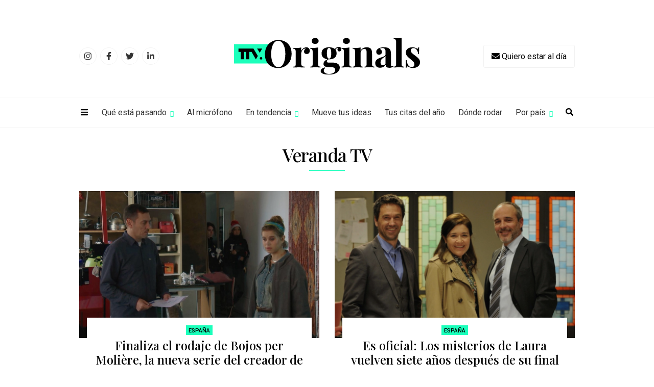

--- FILE ---
content_type: text/html; charset=UTF-8
request_url: https://todotvnews.com/ttvoriginals/tags/veranda-tv/
body_size: 9750
content:
	<!DOCTYPE html>
<html lang="es-ES">
	<head>
		<meta charset="utf-8">
		<meta http-equiv="X-UA-Compatible" content="IE=edge">
		<meta name="viewport" content="width=device-width, initial-scale=1">
		
		<!-- Google Tag Manager -->
		<script>(function(w,d,s,l,i){w[l]=w[l]||[];w[l].push({'gtm.start':
		new Date().getTime(),event:'gtm.js'});var f=d.getElementsByTagName(s)[0],
		j=d.createElement(s),dl=l!='dataLayer'?'&l='+l:'';j.async=true;j.src=
		'https://www.googletagmanager.com/gtm.js?id='+i+dl;f.parentNode.insertBefore(j,f);
		})(window,document,'script','dataLayer','GTM-PN2VQ85');</script>
		<!-- End Google Tag Manager -->
		
                <title>ttvOriginals</title>
		        
        <meta name="description" content="Todo sobre ficción premium de TV en Iberoamérica." />
        
        <meta property="og:title" content="ttvoriginals" />
		<meta property="og:url" content="https://www.todotvnews.com/ttvoriginals" />
		<meta property="og:description" content="Todo sobre ficción premium de TV en Iberoamérica." />
		<meta property="og:image" content="..." />
                
		
		
		<!-- favicon -->
		<link rel="shortcut icon" href="https://todotvnews.com/wp-content/themes/ttvnews_theme/ttvoriginals/assets/images/favicon.png">
		<!-- Google Fonts-->
		<link rel="preconnect" href="https://fonts.gstatic.com">
		<link href="https://fonts.googleapis.com/css2?family=Playfair+Display:wght@400;500;700&family=Roboto:wght@300;400;500;700&display=swap" rel="stylesheet">
		<!-- Bootstrap CSS -->
		<link href="https://todotvnews.com/wp-content/themes/ttvnews_theme/assets/bootstrap/css/bootstrap.min.css" rel="stylesheet">
		<!-- Slick CSS -->
    	<link href="https://todotvnews.com/wp-content/themes/ttvnews_theme/assets/css/slick.css" rel="stylesheet">
		<!-- Custom css  -->
		<link href="https://todotvnews.com/wp-content/themes/ttvnews_theme/ttvoriginals/assets/css/style.css?v4" rel="stylesheet">
		
		<!--touch icon-->
		<link rel="apple-touch-icon" href="https://todotvnews.com/wp-content/themes/ttvnews_theme/assets/images/touch-icon-iphone.png">
		<link rel="apple-touch-icon" sizes="76x76" href="https://todotvnews.com/wp-content/themes/ttvnews_theme/assets/images/touch-icon-iphone.png">
		<link rel="apple-touch-icon" sizes="120x120" href="https://todotvnews.com/wp-content/themes/ttvnews_theme/assets/images/touch-icon-iphone.png">
		<link rel="apple-touch-icon" sizes="152x152" href="https://todotvnews.com/wp-content/themes/ttvnews_theme/assets/images/touch-icon-iphone.png">

		<!-- HTML5 shim and Respond.js for IE8 support of HTML5 elements and media queries -->
		<!-- WARNING: Respond.js doesn't work if you view the page via file:// -->
		<!--[if lt IE 9]
		<script src="https://oss.maxcdn.com/html5shiv/3.7.3/html5shiv.min.js"></script>
		<script src="https://oss.maxcdn.com/respond/1.4.2/respond.min.js"></script>
		<![endif]-->
		
		<script defer src="https://use.fontawesome.com/releases/v5.15.4/js/all.js" integrity="sha384-rOA1PnstxnOBLzCLMcre8ybwbTmemjzdNlILg8O7z1lUkLXozs4DHonlDtnE7fpc" crossorigin="anonymous"></script>
		
		<meta name='robots' content='index, follow, max-image-preview:large, max-snippet:-1, max-video-preview:-1' />

	<!-- This site is optimized with the Yoast SEO plugin v17.0 - https://yoast.com/wordpress/plugins/seo/ -->
	<link rel="canonical" href="https://www.todotvnews.com/ttvoriginals/tags/veranda-tv/" />
	<meta property="og:locale" content="es_ES" />
	<meta property="og:type" content="article" />
	<meta property="og:title" content="Veranda TV archivos - TTV News" />
	<meta property="og:url" content="https://www.todotvnews.com/ttvoriginals/tags/veranda-tv/" />
	<meta property="og:site_name" content="TTV News" />
	<meta name="twitter:card" content="summary_large_image" />
	<meta name="twitter:site" content="@todotvnews" />
	<script type="application/ld+json" class="yoast-schema-graph">{"@context":"https://schema.org","@graph":[{"@type":"Organization","@id":"https://www.todotvnews.com/en/#organization","name":"TTV Media Group","url":"https://www.todotvnews.com/en/","sameAs":["https://www.facebook.com/todotvnewsoficial?ref=hl","https://www.instagram.com/todotvnews","https://www.linkedin.com/company/todotvmedia","https://twitter.com/todotvnews"],"logo":{"@type":"ImageObject","@id":"https://www.todotvnews.com/en/#logo","inLanguage":"es","url":"https://www.todotvnews.com/wp-content/uploads/2022/07/logo-ttvmediagroup-v2.png","contentUrl":"https://www.todotvnews.com/wp-content/uploads/2022/07/logo-ttvmediagroup-v2.png","width":552,"height":150,"caption":"TTV Media Group"},"image":{"@id":"https://www.todotvnews.com/en/#logo"}},{"@type":"WebSite","@id":"https://www.todotvnews.com/en/#website","url":"https://www.todotvnews.com/en/","name":"TTV News","description":"Somos es el medio l\u00edder de informaci\u00f3n sobre el negocio de la producci\u00f3n, distribuci\u00f3n y consumo de contenidos audiovisuales en Iberoam\u00e9rica","publisher":{"@id":"https://www.todotvnews.com/en/#organization"},"potentialAction":[{"@type":"SearchAction","target":{"@type":"EntryPoint","urlTemplate":"https://www.todotvnews.com/en/?s={search_term_string}"},"query-input":"required name=search_term_string"}],"inLanguage":"es"},{"@type":"CollectionPage","@id":"https://www.todotvnews.com/ttvoriginals/tags/veranda-tv/#webpage","url":"https://www.todotvnews.com/ttvoriginals/tags/veranda-tv/","name":"Veranda TV archivos - TTV News","isPartOf":{"@id":"https://www.todotvnews.com/en/#website"},"breadcrumb":{"@id":"https://www.todotvnews.com/ttvoriginals/tags/veranda-tv/#breadcrumb"},"inLanguage":"es","potentialAction":[{"@type":"ReadAction","target":["https://www.todotvnews.com/ttvoriginals/tags/veranda-tv/"]}]},{"@type":"BreadcrumbList","@id":"https://www.todotvnews.com/ttvoriginals/tags/veranda-tv/#breadcrumb","itemListElement":[{"@type":"ListItem","position":1,"name":"Portada","item":"https://www.todotvnews.com/en/"},{"@type":"ListItem","position":2,"name":"Veranda TV"}]}]}</script>
	<!-- / Yoast SEO plugin. -->


<link rel="alternate" type="application/rss+xml" title="TTV News &raquo; Veranda TV Etiqueta Feed" href="https://todotvnews.com/ttvoriginals/tags/veranda-tv/feed/" />
<link rel='stylesheet' id='wp-block-library-css' href='https://todotvnews.com/wp-includes/css/dist/block-library/style.min.css?ver=6165724e95ebf11659dc72591835af3e' type='text/css' media='all' />
<link rel='stylesheet' id='classic-theme-styles-css' href='https://todotvnews.com/wp-includes/css/classic-themes.min.css?ver=1' type='text/css' media='all' />
<style id='global-styles-inline-css' type='text/css'>
body{--wp--preset--color--black: #000000;--wp--preset--color--cyan-bluish-gray: #abb8c3;--wp--preset--color--white: #ffffff;--wp--preset--color--pale-pink: #f78da7;--wp--preset--color--vivid-red: #cf2e2e;--wp--preset--color--luminous-vivid-orange: #ff6900;--wp--preset--color--luminous-vivid-amber: #fcb900;--wp--preset--color--light-green-cyan: #7bdcb5;--wp--preset--color--vivid-green-cyan: #00d084;--wp--preset--color--pale-cyan-blue: #8ed1fc;--wp--preset--color--vivid-cyan-blue: #0693e3;--wp--preset--color--vivid-purple: #9b51e0;--wp--preset--gradient--vivid-cyan-blue-to-vivid-purple: linear-gradient(135deg,rgba(6,147,227,1) 0%,rgb(155,81,224) 100%);--wp--preset--gradient--light-green-cyan-to-vivid-green-cyan: linear-gradient(135deg,rgb(122,220,180) 0%,rgb(0,208,130) 100%);--wp--preset--gradient--luminous-vivid-amber-to-luminous-vivid-orange: linear-gradient(135deg,rgba(252,185,0,1) 0%,rgba(255,105,0,1) 100%);--wp--preset--gradient--luminous-vivid-orange-to-vivid-red: linear-gradient(135deg,rgba(255,105,0,1) 0%,rgb(207,46,46) 100%);--wp--preset--gradient--very-light-gray-to-cyan-bluish-gray: linear-gradient(135deg,rgb(238,238,238) 0%,rgb(169,184,195) 100%);--wp--preset--gradient--cool-to-warm-spectrum: linear-gradient(135deg,rgb(74,234,220) 0%,rgb(151,120,209) 20%,rgb(207,42,186) 40%,rgb(238,44,130) 60%,rgb(251,105,98) 80%,rgb(254,248,76) 100%);--wp--preset--gradient--blush-light-purple: linear-gradient(135deg,rgb(255,206,236) 0%,rgb(152,150,240) 100%);--wp--preset--gradient--blush-bordeaux: linear-gradient(135deg,rgb(254,205,165) 0%,rgb(254,45,45) 50%,rgb(107,0,62) 100%);--wp--preset--gradient--luminous-dusk: linear-gradient(135deg,rgb(255,203,112) 0%,rgb(199,81,192) 50%,rgb(65,88,208) 100%);--wp--preset--gradient--pale-ocean: linear-gradient(135deg,rgb(255,245,203) 0%,rgb(182,227,212) 50%,rgb(51,167,181) 100%);--wp--preset--gradient--electric-grass: linear-gradient(135deg,rgb(202,248,128) 0%,rgb(113,206,126) 100%);--wp--preset--gradient--midnight: linear-gradient(135deg,rgb(2,3,129) 0%,rgb(40,116,252) 100%);--wp--preset--duotone--dark-grayscale: url('#wp-duotone-dark-grayscale');--wp--preset--duotone--grayscale: url('#wp-duotone-grayscale');--wp--preset--duotone--purple-yellow: url('#wp-duotone-purple-yellow');--wp--preset--duotone--blue-red: url('#wp-duotone-blue-red');--wp--preset--duotone--midnight: url('#wp-duotone-midnight');--wp--preset--duotone--magenta-yellow: url('#wp-duotone-magenta-yellow');--wp--preset--duotone--purple-green: url('#wp-duotone-purple-green');--wp--preset--duotone--blue-orange: url('#wp-duotone-blue-orange');--wp--preset--font-size--small: 13px;--wp--preset--font-size--medium: 20px;--wp--preset--font-size--large: 36px;--wp--preset--font-size--x-large: 42px;--wp--preset--spacing--20: 0.44rem;--wp--preset--spacing--30: 0.67rem;--wp--preset--spacing--40: 1rem;--wp--preset--spacing--50: 1.5rem;--wp--preset--spacing--60: 2.25rem;--wp--preset--spacing--70: 3.38rem;--wp--preset--spacing--80: 5.06rem;}:where(.is-layout-flex){gap: 0.5em;}body .is-layout-flow > .alignleft{float: left;margin-inline-start: 0;margin-inline-end: 2em;}body .is-layout-flow > .alignright{float: right;margin-inline-start: 2em;margin-inline-end: 0;}body .is-layout-flow > .aligncenter{margin-left: auto !important;margin-right: auto !important;}body .is-layout-constrained > .alignleft{float: left;margin-inline-start: 0;margin-inline-end: 2em;}body .is-layout-constrained > .alignright{float: right;margin-inline-start: 2em;margin-inline-end: 0;}body .is-layout-constrained > .aligncenter{margin-left: auto !important;margin-right: auto !important;}body .is-layout-constrained > :where(:not(.alignleft):not(.alignright):not(.alignfull)){max-width: var(--wp--style--global--content-size);margin-left: auto !important;margin-right: auto !important;}body .is-layout-constrained > .alignwide{max-width: var(--wp--style--global--wide-size);}body .is-layout-flex{display: flex;}body .is-layout-flex{flex-wrap: wrap;align-items: center;}body .is-layout-flex > *{margin: 0;}:where(.wp-block-columns.is-layout-flex){gap: 2em;}.has-black-color{color: var(--wp--preset--color--black) !important;}.has-cyan-bluish-gray-color{color: var(--wp--preset--color--cyan-bluish-gray) !important;}.has-white-color{color: var(--wp--preset--color--white) !important;}.has-pale-pink-color{color: var(--wp--preset--color--pale-pink) !important;}.has-vivid-red-color{color: var(--wp--preset--color--vivid-red) !important;}.has-luminous-vivid-orange-color{color: var(--wp--preset--color--luminous-vivid-orange) !important;}.has-luminous-vivid-amber-color{color: var(--wp--preset--color--luminous-vivid-amber) !important;}.has-light-green-cyan-color{color: var(--wp--preset--color--light-green-cyan) !important;}.has-vivid-green-cyan-color{color: var(--wp--preset--color--vivid-green-cyan) !important;}.has-pale-cyan-blue-color{color: var(--wp--preset--color--pale-cyan-blue) !important;}.has-vivid-cyan-blue-color{color: var(--wp--preset--color--vivid-cyan-blue) !important;}.has-vivid-purple-color{color: var(--wp--preset--color--vivid-purple) !important;}.has-black-background-color{background-color: var(--wp--preset--color--black) !important;}.has-cyan-bluish-gray-background-color{background-color: var(--wp--preset--color--cyan-bluish-gray) !important;}.has-white-background-color{background-color: var(--wp--preset--color--white) !important;}.has-pale-pink-background-color{background-color: var(--wp--preset--color--pale-pink) !important;}.has-vivid-red-background-color{background-color: var(--wp--preset--color--vivid-red) !important;}.has-luminous-vivid-orange-background-color{background-color: var(--wp--preset--color--luminous-vivid-orange) !important;}.has-luminous-vivid-amber-background-color{background-color: var(--wp--preset--color--luminous-vivid-amber) !important;}.has-light-green-cyan-background-color{background-color: var(--wp--preset--color--light-green-cyan) !important;}.has-vivid-green-cyan-background-color{background-color: var(--wp--preset--color--vivid-green-cyan) !important;}.has-pale-cyan-blue-background-color{background-color: var(--wp--preset--color--pale-cyan-blue) !important;}.has-vivid-cyan-blue-background-color{background-color: var(--wp--preset--color--vivid-cyan-blue) !important;}.has-vivid-purple-background-color{background-color: var(--wp--preset--color--vivid-purple) !important;}.has-black-border-color{border-color: var(--wp--preset--color--black) !important;}.has-cyan-bluish-gray-border-color{border-color: var(--wp--preset--color--cyan-bluish-gray) !important;}.has-white-border-color{border-color: var(--wp--preset--color--white) !important;}.has-pale-pink-border-color{border-color: var(--wp--preset--color--pale-pink) !important;}.has-vivid-red-border-color{border-color: var(--wp--preset--color--vivid-red) !important;}.has-luminous-vivid-orange-border-color{border-color: var(--wp--preset--color--luminous-vivid-orange) !important;}.has-luminous-vivid-amber-border-color{border-color: var(--wp--preset--color--luminous-vivid-amber) !important;}.has-light-green-cyan-border-color{border-color: var(--wp--preset--color--light-green-cyan) !important;}.has-vivid-green-cyan-border-color{border-color: var(--wp--preset--color--vivid-green-cyan) !important;}.has-pale-cyan-blue-border-color{border-color: var(--wp--preset--color--pale-cyan-blue) !important;}.has-vivid-cyan-blue-border-color{border-color: var(--wp--preset--color--vivid-cyan-blue) !important;}.has-vivid-purple-border-color{border-color: var(--wp--preset--color--vivid-purple) !important;}.has-vivid-cyan-blue-to-vivid-purple-gradient-background{background: var(--wp--preset--gradient--vivid-cyan-blue-to-vivid-purple) !important;}.has-light-green-cyan-to-vivid-green-cyan-gradient-background{background: var(--wp--preset--gradient--light-green-cyan-to-vivid-green-cyan) !important;}.has-luminous-vivid-amber-to-luminous-vivid-orange-gradient-background{background: var(--wp--preset--gradient--luminous-vivid-amber-to-luminous-vivid-orange) !important;}.has-luminous-vivid-orange-to-vivid-red-gradient-background{background: var(--wp--preset--gradient--luminous-vivid-orange-to-vivid-red) !important;}.has-very-light-gray-to-cyan-bluish-gray-gradient-background{background: var(--wp--preset--gradient--very-light-gray-to-cyan-bluish-gray) !important;}.has-cool-to-warm-spectrum-gradient-background{background: var(--wp--preset--gradient--cool-to-warm-spectrum) !important;}.has-blush-light-purple-gradient-background{background: var(--wp--preset--gradient--blush-light-purple) !important;}.has-blush-bordeaux-gradient-background{background: var(--wp--preset--gradient--blush-bordeaux) !important;}.has-luminous-dusk-gradient-background{background: var(--wp--preset--gradient--luminous-dusk) !important;}.has-pale-ocean-gradient-background{background: var(--wp--preset--gradient--pale-ocean) !important;}.has-electric-grass-gradient-background{background: var(--wp--preset--gradient--electric-grass) !important;}.has-midnight-gradient-background{background: var(--wp--preset--gradient--midnight) !important;}.has-small-font-size{font-size: var(--wp--preset--font-size--small) !important;}.has-medium-font-size{font-size: var(--wp--preset--font-size--medium) !important;}.has-large-font-size{font-size: var(--wp--preset--font-size--large) !important;}.has-x-large-font-size{font-size: var(--wp--preset--font-size--x-large) !important;}
.wp-block-navigation a:where(:not(.wp-element-button)){color: inherit;}
:where(.wp-block-columns.is-layout-flex){gap: 2em;}
.wp-block-pullquote{font-size: 1.5em;line-height: 1.6;}
</style>
<link rel='stylesheet' id='wpml-legacy-horizontal-list-0-css' href='//todotvnews.com/wp-content/plugins/sitepress-multilingual-cms/templates/language-switchers/legacy-list-horizontal/style.css?ver=1' type='text/css' media='all' />
<link rel='stylesheet' id='search-filter-plugin-styles-css' href='https://todotvnews.com/wp-content/plugins/search-filter-pro/public/assets/css/search-filter.min.css?ver=2.5.12' type='text/css' media='all' />
<script type='text/javascript' src='https://todotvnews.com/wp-includes/js/jquery/jquery.min.js?ver=3.6.1' id='jquery-core-js'></script>
<script type='text/javascript' src='https://todotvnews.com/wp-includes/js/jquery/jquery-migrate.min.js?ver=3.3.2' id='jquery-migrate-js'></script>
<script type='text/javascript' id='search-filter-plugin-build-js-extra'>
/* <![CDATA[ */
var SF_LDATA = {"ajax_url":"https:\/\/todotvnews.com\/wp-admin\/admin-ajax.php","home_url":"https:\/\/todotvnews.com\/","extensions":[]};
/* ]]> */
</script>
<script type='text/javascript' src='https://todotvnews.com/wp-content/plugins/search-filter-pro/public/assets/js/search-filter-build.min.js?ver=2.5.12' id='search-filter-plugin-build-js'></script>
<script type='text/javascript' src='https://todotvnews.com/wp-content/plugins/search-filter-pro/public/assets/js/chosen.jquery.min.js?ver=2.5.12' id='search-filter-plugin-chosen-js'></script>
<meta name="generator" content="WPML ver:4.2.7.1 stt:1,2;" />
		
	</head>
	<body>
		<!-- Google Tag Manager (noscript) -->
		<noscript><iframe src="https://www.googletagmanager.com/ns.html?id=GTM-PN2VQ85"
		height="0" width="0" style="display:none;visibility:hidden"></iframe></noscript>
		<!-- End Google Tag Manager (noscript) -->
		<div id="wrapper">
		
		<!--<div class="banner-skyscraper" id="limbo_skyscraper_left">
			<a href="#" target="_blank">
				<img src="https://todotvnews.com/wp-content/uploads/2022/09/TTV_LIMBO_120x600.png" alt="">
			</a>
		</div>-->
		
		<!--<div class="banner-skyscraper banner-skyscraper-right" id="limbo_skyscraper_right">
			<a href="#" target="_blank">
				<img src="https://todotvnews.com/wp-content/uploads/2022/09/TTV_LIMBO_120x600.png" alt="">
			</a>
		</div>-->
		
		<!--<div class="banner-top mt-15" id="aztecaestudios">
			<div class="container">
				<div class="row">
					<div class="col-12">
						<a href="https://bit.ly/2NKLsHr" target="_blank">
							<img src="https://todotvnews.com/wp-content/uploads/2021/07/970x90px-1.gif" class="center-img" alt="">
						</a>
					</div>
				</div>
			</div>
		</div>-->
			
		<div id="sidenav" class="sidenav">
			<a href="javascript:void(0)" class="closebtn" onclick="closeNav()">×</a>
			
			<ul style="border-bottom: solid 1px #222;">
				<li><a href="https://todotvnews.com/ttvoriginals/sobre-ttv-originals/">Sobre TTV Originals</a></li>
				<li><a href="#" data-toggle="modal" data-target="#modal-suscription"><i class="fas fa-envelope"></i> Quiero estar al día</a></li>
				<li><a href="http://todotvnews.com/wp-content/uploads/2021/12/Originals50_mediakitNATPE.pdf" target="_blank" style="color: #1BFFBB;"><i class="fas fa-download"></i> Mediakit Originals50/NATPE</a></li>
			</ul>
			<ul>
				<li><a href="#collapseQueestapasando" data-toggle="collapse" role="button" aria-expanded="false" aria-controls="collapseExample">Qué está pasando</a>
					<ul class="collapse" id="collapseQueestapasando">
						<li><a href="https://todotvnews.com/ttvoriginals/categorias/series-en-gestacion">Series en gestación</a></li>
						<li><a href="https://todotvnews.com/ttvoriginals/categorias/accion">¡Acción!</a></li>
						<li><a href="https://todotvnews.com/ttvoriginals/categorias/a-la-pantalla">A la pantalla</a></li>
						<li><a href="https://todotvnews.com/ttvoriginals/categorias/productoras-en-movimiento">Productoras en movimiento</a></li>
						<li><a href="https://todotvnews.com/ttvoriginals/categorias/financia-tu-proyecto">Financia tu proyecto</a></li>
						<li><a href="https://todotvnews.com/ttvoriginals/categorias/haciendo-industria">Haciendo industria</a></li>
						<li><a href="https://todotvnews.com/ttvoriginals/categorias/palmares">Palmarés</a></li>
						<li><a href="https://todotvnews.com/ttvoriginals/categorias/en-la-locacion">En la locación</a></li>
						<li><a href="https://todotvnews.com/ttvoriginals/categorias/en-el-set">En el set</a></li>
					</ul>
				</li>
				<li><a href="https://todotvnews.com/ttvoriginals/categorias/al-microfono">Al micrófono</a></li>
				
				<li><a href="#collapseEntendencia" data-toggle="collapse" role="button" aria-expanded="false" aria-controls="collapseExample">En tendencia</a>
					<ul class="collapse" id="collapseEntendencia">
						<li><a href="https://todotvnews.com/ttvoriginals/categorias/en-tendencia">Artículos</a></li>
						<li><a href="https://todotvnews.com/ttvoriginals/ereports/">e-Reports</a></li>
					</ul>
				</li>
				
				<li><a href="https://todotvnews.com/ttvoriginals/categorias/mueve-tus-ideas">Mueve tus ideas</a></li>
				<li><a href="https://todotvnews.com/ttvoriginals/categorias/tus-citas-del-ano">Tus citas del año</a></li>
				<li><a href="https://todotvnews.com/ttvoriginals/categorias/donde-rodar">Dónde rodar</a></li>
				<li><a href="#collapsePorpais" data-toggle="collapse" role="button" aria-expanded="false" aria-controls="collapseExample">Por país</a>
					<ul class="collapse" id="collapsePorpais">
						<li><a href="https://todotvnews.com/ttvoriginals/pais/argentina">Argentina</a></li>
						<li><a href="https://todotvnews.com/ttvoriginals/pais/brasil">Brasil</a></li>
						<li><a href="https://todotvnews.com/ttvoriginals/pais/chile">Chile</a></li>
						<li><a href="https://todotvnews.com/ttvoriginals/pais/colombia">Colombia</a></li>
						<li><a href="https://todotvnews.com/ttvoriginals/pais/eeuu-hispano">EEUU Hispano</a></li>
						<li><a href="https://todotvnews.com/ttvoriginals/pais/espana">España</a></li>
						<li><a href="https://todotvnews.com/ttvoriginals/pais/iberoamerica">Iberoamérica</a></li>
						<li><a href="https://todotvnews.com/ttvoriginals/pais/latam">Latam</a></li>
						<li><a href="https://todotvnews.com/ttvoriginals/pais/mexico">México</a></li>
						<li><a href="https://todotvnews.com/ttvoriginals/pais/uruguay">Uruguay</a></li>
					</ul>
				</li>
			</ul>
			<div class="sidenav-social-nav">
				<ul>
					<li>
						<a href="https://www.instagram.com/todotvnews" target="_blank">
							<span class="d-flex justify-content-center align-items-center"><i class="fab fa-instagram"></i></span>
						</a>
					</li>
					<li>
						<a href="https://www.facebook.com/todotvnewsoficial" target="_blank">
							<span class="d-flex justify-content-center align-items-center"><i class="fab fa-facebook-f"></i></span>
						</a>
					</li>
					<li>
						<a href="https://twitter.com/todotvnews" target="_blank">
							<span class="d-flex justify-content-center align-items-center"><i class="fab fa-twitter"></i></span>
						</a>
					</li>
					<li>
						<a href="https://www.linkedin.com/company/todotvmedia" target="_blank">
							<span class="d-flex justify-content-center align-items-center"><i class="fab fa-linkedin-in"></i></span>
						</a>
					</li>
				</ul>
			</div>
		</div>	
			
		<header class="main-header">
			<div class="container">
				<div class="row">
					<div class="col-12">
						<div class="content-header d-flex align-items-center">
							<div class="header-social-nav">
								<ul>
									<li>
										<a href="https://www.instagram.com/todotvnews" target="_blank">
											<span class="d-flex justify-content-center align-items-center"><i class="fab fa-instagram"></i></span>
										</a>
									</li>
									<li>
										<a href="https://www.facebook.com/todotvnewsoficial" target="_blank">
											<span class="d-flex justify-content-center align-items-center"><i class="fab fa-facebook-f"></i></span>
										</a>
									</li>
									<li>
										<a href="https://twitter.com/todotvnews" target="_blank">
											<span class="d-flex justify-content-center align-items-center"><i class="fab fa-twitter"></i></span>
										</a>
									</li>
									<li>
										<a href="https://www.linkedin.com/company/todotvmedia" target="_blank">
											<span class="d-flex justify-content-center align-items-center"><i class="fab fa-linkedin-in"></i></span>
										</a>
									</li>
								</ul>
							</div>
							<div class="d-flex justify-content-center w-100">
								<a href="https://todotvnews.com/ttvoriginals">
									<img src="https://todotvnews.com/wp-content/themes/ttvnews_theme/ttvoriginals/assets/images/logo_v2.png" alt="Logo ttvoriginals" srcset="https://todotvnews.com/wp-content/themes/ttvnews_theme/ttvoriginals/assets/images/logo_v2.svg" class="main-logo">
								</a>
							</div>
							<div class="header-btn-suscription">
								<button type="button" data-toggle="modal" data-target="#modal-suscription"><i class="fas fa-envelope"></i> <span>Quiero estar al día</span></button>
							</div>
						</div>
					</div>
				</div>
			</div>
			<div class="main-nav d-flex align-items-center">
				<div class="container">
					<div class="row">
						<div class="col-12">
							<button class="icon-bar" onclick="openNav()">
								<i class="fas fa-bars"></i>
							</button>
							<nav class="menu-menu-ttvoriginals-container"><ul id="menu-menu-ttvoriginals" class="menu"><li id="menu-item-46294" class="menu-item menu-item-type-custom menu-item-object-custom menu-item-has-children menu-item-46294"><a href="#">Qué está pasando</a>
<ul class="sub-menu">
	<li id="menu-item-46295" class="menu-item menu-item-type-taxonomy menu-item-object-categorias menu-item-46295"><a href="https://todotvnews.com/ttvoriginals/categorias/series-en-gestacion/">Series en gestación</a></li>
	<li id="menu-item-46296" class="menu-item menu-item-type-taxonomy menu-item-object-categorias menu-item-46296"><a href="https://todotvnews.com/ttvoriginals/categorias/accion/">¡Acción!</a></li>
	<li id="menu-item-46297" class="menu-item menu-item-type-taxonomy menu-item-object-categorias menu-item-46297"><a href="https://todotvnews.com/ttvoriginals/categorias/a-la-pantalla/">A la pantalla</a></li>
	<li id="menu-item-46298" class="menu-item menu-item-type-taxonomy menu-item-object-categorias menu-item-46298"><a href="https://todotvnews.com/ttvoriginals/categorias/productoras-en-movimiento/">Productoras en movimiento</a></li>
	<li id="menu-item-46299" class="menu-item menu-item-type-taxonomy menu-item-object-categorias menu-item-46299"><a href="https://todotvnews.com/ttvoriginals/categorias/financia-tu-proyecto/">Financia tu proyecto</a></li>
	<li id="menu-item-46300" class="menu-item menu-item-type-taxonomy menu-item-object-categorias menu-item-46300"><a href="https://todotvnews.com/ttvoriginals/categorias/haciendo-industria/">Haciendo industria</a></li>
	<li id="menu-item-46301" class="menu-item menu-item-type-taxonomy menu-item-object-categorias menu-item-46301"><a href="https://todotvnews.com/ttvoriginals/categorias/palmares/">Palmarés</a></li>
	<li id="menu-item-46303" class="menu-item menu-item-type-taxonomy menu-item-object-categorias menu-item-46303"><a href="https://todotvnews.com/ttvoriginals/categorias/en-la-locacion/">En la locación</a></li>
	<li id="menu-item-46302" class="menu-item menu-item-type-taxonomy menu-item-object-categorias menu-item-46302"><a href="https://todotvnews.com/ttvoriginals/categorias/en-el-set/">En el set</a></li>
</ul>
</li>
<li id="menu-item-46304" class="menu-item menu-item-type-taxonomy menu-item-object-categorias menu-item-46304"><a href="https://todotvnews.com/ttvoriginals/categorias/al-microfono/">Al micrófono</a></li>
<li id="menu-item-53605" class="menu-item menu-item-type-custom menu-item-object-custom menu-item-has-children menu-item-53605"><a href="#">En tendencia</a>
<ul class="sub-menu">
	<li id="menu-item-46305" class="menu-item menu-item-type-taxonomy menu-item-object-categorias menu-item-46305"><a href="https://todotvnews.com/ttvoriginals/categorias/en-tendencia/">Artículos</a></li>
	<li id="menu-item-53608" class="menu-item menu-item-type-custom menu-item-object-custom menu-item-53608"><a href="https://todotvnews.com/ttvoriginals/ereports/">e-Reports</a></li>
</ul>
</li>
<li id="menu-item-46306" class="menu-item menu-item-type-taxonomy menu-item-object-categorias menu-item-46306"><a href="https://todotvnews.com/ttvoriginals/categorias/mueve-tus-ideas/">Mueve tus ideas</a></li>
<li id="menu-item-46307" class="menu-item menu-item-type-taxonomy menu-item-object-categorias menu-item-46307"><a href="https://todotvnews.com/ttvoriginals/categorias/tus-citas-del-ano/">Tus citas del año</a></li>
<li id="menu-item-46308" class="menu-item menu-item-type-taxonomy menu-item-object-categorias menu-item-46308"><a href="https://todotvnews.com/ttvoriginals/categorias/donde-rodar/">Dónde rodar</a></li>
<li id="menu-item-46309" class="menu-item menu-item-type-custom menu-item-object-custom menu-item-has-children menu-item-46309"><a href="#">Por país</a>
<ul class="sub-menu">
	<li id="menu-item-47443" class="menu-item menu-item-type-taxonomy menu-item-object-paises_ttvoriginals menu-item-47443"><a href="https://todotvnews.com/ttvoriginals/pais/argentina/">Argentina</a></li>
	<li id="menu-item-52852" class="menu-item menu-item-type-taxonomy menu-item-object-paises_ttvoriginals menu-item-52852"><a href="https://todotvnews.com/ttvoriginals/pais/brasil/">Brasil</a></li>
	<li id="menu-item-52853" class="menu-item menu-item-type-taxonomy menu-item-object-paises_ttvoriginals menu-item-52853"><a href="https://todotvnews.com/ttvoriginals/pais/chile/">Chile</a></li>
	<li id="menu-item-47442" class="menu-item menu-item-type-taxonomy menu-item-object-paises_ttvoriginals menu-item-47442"><a href="https://todotvnews.com/ttvoriginals/pais/colombia/">Colombia</a></li>
	<li id="menu-item-52854" class="menu-item menu-item-type-taxonomy menu-item-object-paises_ttvoriginals menu-item-52854"><a href="https://todotvnews.com/ttvoriginals/pais/eeuu-hispano/">EEUU Hispano</a></li>
	<li id="menu-item-47441" class="menu-item menu-item-type-taxonomy menu-item-object-paises_ttvoriginals menu-item-47441"><a href="https://todotvnews.com/ttvoriginals/pais/espana/">España</a></li>
	<li id="menu-item-52856" class="menu-item menu-item-type-taxonomy menu-item-object-paises_ttvoriginals menu-item-52856"><a href="https://todotvnews.com/ttvoriginals/pais/iberoamerica/">Iberoamérica</a></li>
	<li id="menu-item-47445" class="menu-item menu-item-type-taxonomy menu-item-object-paises_ttvoriginals menu-item-47445"><a href="https://todotvnews.com/ttvoriginals/pais/latam/">LatAm</a></li>
	<li id="menu-item-47444" class="menu-item menu-item-type-taxonomy menu-item-object-paises_ttvoriginals menu-item-47444"><a href="https://todotvnews.com/ttvoriginals/pais/mexico/">México</a></li>
	<li id="menu-item-52857" class="menu-item menu-item-type-taxonomy menu-item-object-paises_ttvoriginals menu-item-52857"><a href="https://todotvnews.com/ttvoriginals/pais/uruguay/">Uruguay</a></li>
</ul>
</li>
</ul></nav>							<button class="icon-search" type="button" data-toggle="modal" data-target="#modal-search">
								<i class="fas fa-search"></i>
							</button>
						</div>
					</div>
				</div>
			</div>
		</header>	
	<!--<div class="bg-f0f0f0 pt-15 pb-15" id="paramount_originals_middle">
    <div class="container">
        <div class="row">
            <div class="col-12">
				<a href="https://bit.ly/3w6yGGO" target="_blank">
                	<img src="https://todotvnews.com/wp-content/uploads/2022/09/todotv_banner_970x90_anim_120kb.gif" alt="" class="center-img">
				</a>	
            </div>
        </div>
    </div>
</div>-->
	<div class="section mt-30 mb-30">
		<div class="container">
			<div class="row justify-content-center">
				<div class="col-xl-8 col-lg-8 col-md-12 col-sm-12 col-xs-12 mb-30">
                    <h2 class="category-title">Veranda TV</h2>
					<p class="category-description"></p>
                </div>
			</div>
			<div class="row">
												<div class="col-xl-6 col-lg-6 col-md-6 col-sm-12">
					<article class="blog-post post-style-1 mb-30">
						<div class="figure-container">
							<figure class="post-image lazy" data-bgimg="https://todotvnews.com/wp-content/uploads/2022/12/bojodprt.jpg" style="background-image:url(https://todotvnews.com/wp-content/themes/ttvnews_theme/ttvoriginals/assets/images/img-960x588.png);">
								<a href="https://todotvnews.com/ttvoriginals/finaliza-el-rodaje-de-bojos-per-moliere-la-nueva-serie-del-creador-de-merli-para-tv3/">
									<img src="https://todotvnews.com/wp-content/themes/ttvnews_theme/ttvoriginals/assets/images/img-960x588.png" alt="">
								</a>
							</figure>
						</div>
						<div class="post-content">
							<div class="d-flex justify-content-center">
																	<div class="post-categories">España</div>
															</div>
							<h4 class="post-title text-center">
								<a href="https://todotvnews.com/ttvoriginals/finaliza-el-rodaje-de-bojos-per-moliere-la-nueva-serie-del-creador-de-merli-para-tv3/">Finaliza el rodaje de Bojos per Molière, la nueva serie del creador de Merlí, para TV3</a>
							</h4>
							<div class="d-flex justify-content-center">
																	<div class="post-author">Por
																			 <span>ttvOriginals</span>
																		</div>	
																<div class="post-date">28/12/2022</div>
							</div>
						</div>
					</article>
				</div>
												<div class="col-xl-6 col-lg-6 col-md-6 col-sm-12">
					<article class="blog-post post-style-1 mb-30">
						<div class="figure-container">
							<figure class="post-image lazy" data-bgimg="https://todotvnews.com/wp-content/uploads/2021/08/Los-misterios-de-Laura-588.jpg" style="background-image:url(https://todotvnews.com/wp-content/themes/ttvnews_theme/ttvoriginals/assets/images/img-960x588.png);">
								<a href="https://todotvnews.com/ttvoriginals/es-oficial-los-misterios-de-laura-vuelven-siete-anos-despues-de-su-final/">
									<img src="https://todotvnews.com/wp-content/themes/ttvnews_theme/ttvoriginals/assets/images/img-960x588.png" alt="">
								</a>
							</figure>
						</div>
						<div class="post-content">
							<div class="d-flex justify-content-center">
																	<div class="post-categories">España</div>
															</div>
							<h4 class="post-title text-center">
								<a href="https://todotvnews.com/ttvoriginals/es-oficial-los-misterios-de-laura-vuelven-siete-anos-despues-de-su-final/">Es oficial: Los misterios de Laura vuelven siete años después de su final</a>
							</h4>
							<div class="d-flex justify-content-center">
																	<div class="post-author">Por
																			 <span>ttvOriginals</span>
																		</div>	
																<div class="post-date">23/08/2021</div>
							</div>
						</div>
					</article>
				</div>
							</div>
		</div>
	</div>
	
	<div class="section">
		<div class="container">
			<div class="row">
				<div class="col-md-12 col-sm-12 col-xs-12">
									</div>
			</div>
		</div>
	</div>


		

<!--DONDE RODAR-->
<!--DONDE RODAR-->

<!--TUS CITAS DEL AÑO-->
<!--TUS CITAS DEL AÑO-->

<!--MUEVE TUS IDEAS-->
<!--MUEVE TUS IDEAS-->

			
			<footer class="main-footer">
				<div class="container">
					<div class="row">
						<div class="col-12">
							<div class="d-flex justify-content-center">
								<img src="https://todotvnews.com/wp-content/themes/ttvnews_theme/ttvoriginals/assets/images/logo-white_v2.png" alt="Logo ttvoriginals" srcset="https://todotvnews.com/wp-content/themes/ttvnews_theme/ttvoriginals/assets/images/logo-white_v2.svg" class="footer-logo">
							</div>
						</div>
					</div>
				</div>
			</footer>
		</div> <!--end wrapper-->

		<!--<div class="alert alert-dismissible alert-banner fade show" id="float_disneyplus_ttvoriginals" role="alert">
  			<a href="https://bit.ly/2RU9MbM" target="_blank">
            	<img src="http://todotvnews.com/wp-content/uploads/2021/05/5Brands_Refresh_Static_Tier2_970x90.jpeg" alt="" class="center-img">
            </a>
            <button type="button" class="close" data-dismiss="alert" aria-label="Close">
              <span aria-hidden="true">&times;</span>
            </button>
		</div>-->

		<!-- Modal -->
		<div class="modal fade" id="modal-suscription" tabindex="-1" role="dialog" aria-labelledby="exampleModalCenterTitle" aria-hidden="true">
		  <div class="modal-dialog modal-dialog-centered" role="document">
			<div class="modal-content">
			  <div class="modal-body">
				  <button type="button" class="close" data-dismiss="modal" aria-label="Close">
                  	<span aria-hidden="true">&times;</span>
                  </button>
				<!-- Begin Mailchimp Signup Form -->
				<link href="//cdn-images.mailchimp.com/embedcode/classic-10_7.css" rel="stylesheet" type="text/css">
				<style type="text/css">
					#mc_embed_signup{background:#fff; clear:left; font:14px Helvetica,Arial,sans-serif; }
					/* Add your own Mailchimp form style overrides in your site stylesheet or in this style block.
					   We recommend moving this block and the preceding CSS link to the HEAD of your HTML file. */
				</style>
				<div id="mc_embed_signup">
				<form action="https://todotvnews.us19.list-manage.com/subscribe/post?u=20e54f7fc50c95341800bc481&amp;id=8c718fdc1a" method="post" id="mc-embedded-subscribe-form" name="mc-embedded-subscribe-form" class="validate" target="_blank" novalidate>
					<div id="mc_embed_signup_scroll">

				<div class="indicates-required"><span class="asterisk">*</span> requerido</div>
				<div class="mc-field-group">
					<label for="mce-EMAIL">Email<span class="asterisk">*</span>
				</label>
					<input type="email" value="" name="EMAIL" class="required email" id="mce-EMAIL">
				</div>
					<div id="mce-responses" class="clear">
						<div class="response" id="mce-error-response" style="display:none"></div>
						<div class="response" id="mce-success-response" style="display:none"></div>
					</div>    <!-- real people should not fill this in and expect good things - do not remove this or risk form bot signups-->
					<div style="position: absolute; left: -5000px;" aria-hidden="true"><input type="text" name="b_20e54f7fc50c95341800bc481_8c718fdc1a" tabindex="-1" value=""></div>
					<div class="clear"><input type="submit" value="Suscribirse" name="subscribe" id="mc-embedded-subscribe" class="button"></div>
					</div>
				</form>
				</div>
<script type='text/javascript' src='//s3.amazonaws.com/downloads.mailchimp.com/js/mc-validate.js'></script><script type='text/javascript'>(function($) {window.fnames = new Array(); window.ftypes = new Array();fnames[0]='EMAIL';ftypes[0]='email';fnames[1]='FNAME';ftypes[1]='text';fnames[2]='LNAME';ftypes[2]='text';fnames[3]='ADDRESS';ftypes[3]='address';fnames[4]='PHONE';ftypes[4]='phone';}(jQuery));var $mcj = jQuery.noConflict(true);</script>
<!--End mc_embed_signup-->
			  </div>
			</div>
		  </div>
		</div>

		<div class="modal fade" id="modal-search" tabindex="-1" role="dialog" aria-labelledby="exampleModalCenterTitle" aria-hidden="true">
		  <div class="modal-dialog modal-dialog-centered" role="document">
			<div class="modal-content">
			  <div class="modal-body">
				  <button type="button" class="close" data-dismiss="modal" aria-label="Close">
                  	<span aria-hidden="true">&times;</span>
                  </button>
				  <div class="input-search">
				  	<form data-sf-form-id='50993' data-is-rtl='0' data-maintain-state='' data-results-url='https://todotvnews.com/?sfid=50993' data-ajax-form-url='https://todotvnews.com/?sfid=50993&amp;sf_action=get_data&amp;sf_data=form' data-display-result-method='archive' data-use-history-api='1' data-template-loaded='0' data-lang-code='es' data-ajax='0' data-init-paged='1' data-auto-update='' action='https://todotvnews.com/?sfid=50993' method='post' class='searchandfilter' id='search-filter-form-50993' autocomplete='off' data-instance-count='1'><ul><li class="sf-field-search" data-sf-field-name="search" data-sf-field-type="search" data-sf-field-input-type="">		<label><input placeholder="Buscar …" name="_sf_search[]" class="sf-input-text" type="text" value="" title=""></label>		</li><li class="sf-field-submit" data-sf-field-name="submit" data-sf-field-type="submit" data-sf-field-input-type=""><input type="submit" name="_sf_submit" value="Submit"></li></ul></form>				  </div>
			  </div>
			</div>
		  </div>
		</div>

		<!-- Jquery -->
		<script src="https://code.jquery.com/jquery-3.6.1.min.js"></script>
		<!-- Tether min -->
		<script src="https://cdnjs.cloudflare.com/ajax/libs/tether/1.4.0/js/tether.min.js" integrity="sha384-DztdAPBWPRXSA/3eYEEUWrWCy7G5KFbe8fFjk5JAIxUYHKkDx6Qin1DkWx51bBrb" crossorigin="anonymous"></script>
		<!-- Bootstrap min -->
		<script src="https://todotvnews.com/wp-content/themes/ttvnews_theme/assets/bootstrap/js/bootstrap.min.js"></script>
		<!-- match Height js -->
		<script src="https://todotvnews.com/wp-content/themes/ttvnews_theme/assets/js/jquery.matchHeight.js"></script>
		<!-- Slick js -->
		<script src="https://todotvnews.com/wp-content/themes/ttvnews_theme/assets/js/slick.min.js"></script>
		<!-- bglazyload js -->
		<script src="https://todotvnews.com/wp-content/themes/ttvnews_theme/assets/js/jquery.bglazyload.js"></script>
		<!-- lazy js -->
		<script src="https://todotvnews.com/wp-content/themes/ttvnews_theme/assets/js/jquery.lazy.min.js"></script>
		<!-- Custom js -->
		<script src="https://todotvnews.com/wp-content/themes/ttvnews_theme/ttvoriginals/assets/js/scripts.js?v3"></script>

		<script>
			$(function($) {
				$('.lazy').bglazyload();
			});
		</script>
		<script>
			$(function($) {
				$('.lazy').lazy();
			});
		</script>

		<script>
			function openNav() {
			  document.getElementById("sidenav").style.left = "0";
			}
			function closeNav() {
			  document.getElementById("sidenav").style.left = "-350px";
			}
		</script>

		<script type='text/javascript' src='https://todotvnews.com/wp-includes/js/jquery/ui/core.min.js?ver=1.13.2' id='jquery-ui-core-js'></script>
<script type='text/javascript' src='https://todotvnews.com/wp-includes/js/jquery/ui/datepicker.min.js?ver=1.13.2' id='jquery-ui-datepicker-js'></script>
<script type='text/javascript' id='jquery-ui-datepicker-js-after'>
jQuery(function(jQuery){jQuery.datepicker.setDefaults({"closeText":"Cerrar","currentText":"Hoy","monthNames":["enero","febrero","marzo","abril","mayo","junio","julio","agosto","septiembre","octubre","noviembre","diciembre"],"monthNamesShort":["Ene","Feb","Mar","Abr","May","Jun","Jul","Ago","Sep","Oct","Nov","Dic"],"nextText":"Siguiente","prevText":"Anterior","dayNames":["domingo","lunes","martes","mi\u00e9rcoles","jueves","viernes","s\u00e1bado"],"dayNamesShort":["Dom","Lun","Mar","Mi\u00e9","Jue","Vie","S\u00e1b"],"dayNamesMin":["D","L","M","X","J","V","S"],"dateFormat":"dd\/mm\/yy","firstDay":1,"isRTL":false});});
</script>

	  <div id="bitnami-banner" data-banner-id="46acd">  <style>#bitnami-banner {z-index:100000;height:80px;padding:0px;width:120px;background:transparent;position:fixed;right:0px;bottom:0px;border:0px solid #EDEDED;} #bitnami-banner .bitnami-corner-image-div {position:fixed;right:0px;bottom:0px;border:0px;z-index:100001;height:110px;} #bitnami-banner .bitnami-corner-image-div .bitnami-corner-image {position:fixed;right:0px;bottom:0px;border:0px;z-index:100001;height:110px;} #bitnami-close-banner-button {height:12px;width:12px;z-index:10000000000;position:fixed;right:5px;bottom:65px;display:none;cursor:pointer}</style>  <img id="bitnami-close-banner-button" src="/bitnami/images/close.png"/>  <div class="bitnami-corner-image-div">     <a href="/bitnami/index.html" target="_blank">       <img class="bitnami-corner-image" alt="Bitnami" src="/bitnami/images/corner-logo.png"/>     </a>  </div>  <script type="text/javascript" src="/bitnami/banner.js"> </script> </div>   </body>
</html>


<!-->
					
<!-->


--- FILE ---
content_type: application/javascript
request_url: https://todotvnews.com/wp-content/themes/ttvnews_theme/ttvoriginals/assets/js/scripts.js?v3
body_size: 627
content:
// JavaScript Document

(function(){
     "use strict";
	jQuery(document).ready(function(){
		
		//------------------------------
		$(document).ready(function(){
			$('.ir-arriba').click(function(){
				$('body, html').animate({
					scrollTop: '0px'
				}, 300);
			});
			$(window).scroll(function(){
				if( $(this).scrollTop() > 0 ){
					$('.ir-arriba').slideDown(300);
				} else {
					$('.ir-arriba').slideUp(300);
				}
			});
		});
		//------------------------------
		
		//------------------------------
		$('.matchheight').matchHeight();
		//------------------------------
		
		//------------------------------
		$(".wp-block-embed__wrapper").addClass("embed-responsive");
		$(".wp-block-embed__wrapper").addClass("embed-responsive-16by9");
		//------------------------------
		
		//------------------------------
		//$(function() {
			//var siteHeaderTop = $('.banner-skyscraper').offset().top;
			//var $window = $(window);

			//$window.scroll(function() {
				//var windowTop = $window.scrollTop();
				//$('.banner-skyscraper').toggleClass('banner-skyscraper-sticky', windowTop >= siteHeaderTop);
				
			//});
		//});
		//------------------------------
		
		//------------------------------
		
			$(".carrousel-indevelopment").slick({
				dots: false,
				infinite: false,
				slidesToShow: 4,
				slidesToScroll: 1,
				centerMode: false,
				arrows: true,
				centerPadding: '0',
				responsive: [
		{
				breakpoint: 767,
				settings: {
				slidesToScroll: 1,	
				slidesToShow: 1.5
				}
				}
				]
			});
		//------------------------------
		
		//------------------------------

			$(".carrousel-interviews").slick({
				dots: false,
				infinite: false,
				slidesToShow: 3,
				slidesToScroll: 1,
				centerMode: false,
				arrows: true,
				centerPadding: '0',
				responsive: [
		{
				breakpoint: 767,
				settings: {
				slidesToScroll: 1,	
				slidesToShow: 1.5
				}
				}
				]
			});
		//------------------------------
		
		//------------------------------
			$(".carrousel-gallery").slick({
				dots: false,
				infinite: false,
				slidesToShow: 1,
				slidesToScroll: 1,
				centerMode: false,
				arrows: true,
				centerPadding: '0',
				responsive: [
		{
				breakpoint: 767,
				settings: {
				slidesToScroll: 1,	
				slidesToShow: 1
				}
				}
				]
			});
		//------------------------------
		
		//------------------------------
			$(".content-gallery").slick({
				dots: false,
				infinite: false,
				slidesToShow: 1,
				slidesToScroll: 1,
				centerMode: false,
				arrows: true,
				centerPadding: '0',
				responsive: [
		{
				breakpoint: 767,
				settings: {
				slidesToScroll: 1,	
				slidesToShow: 1
				}
				}
				]
			});
		//------------------------------
		

	});

})();